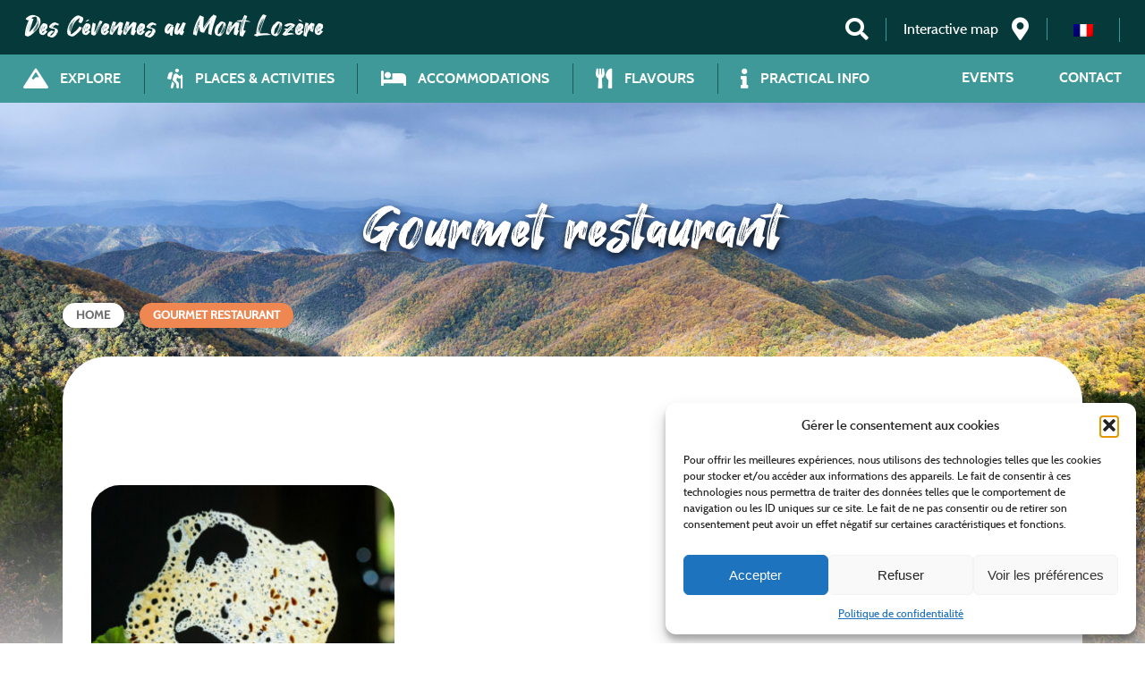

--- FILE ---
content_type: text/html; charset=UTF-8
request_url: https://www.cevennes-montlozere.com/typerestauration/gourmet-restaurant-en/?lang=en
body_size: 18593
content:
<!DOCTYPE html>
<html class="no-js" lang="en-US">
	<head>
		<meta charset="UTF-8">
		<meta name="viewport" content="width=device-width, initial-scale=1.0" >

        <!-- Google Tag Manager -->
        <script>
            (function(w,d,s,l,i){w[l]=w[l]||[];w[l].push({'gtm.start':new Date().getTime(),event:'gtm.js'});var f=d.getElementsByTagName(s)[0],j=d.createElement(s),dl=l!='dataLayer'?'&l='+l:'';j.async=true;j.src='https://www.googletagmanager.com/gtm.js?id='+i+dl;f.parentNode.insertBefore(j,f);
            })
            (window,document,'script','dataLayer','GTM-TRJBRQHL');
        </script>
        <!-- End Google Tag Manager --> 

        <!-- GEOTREK -->
        
        <!-- IMAGE POUR FACEBOOK -->
        <meta property="og:image" content="https://www.cevennes-montlozere.com/wp-content/uploads/tourinsoft/restaurants/restaurant-la-lozerette-00q02321-0.jpg"><meta name='robots' content='index, follow, max-image-preview:large, max-snippet:-1, max-video-preview:-1' />

	<!-- This site is optimized with the Yoast SEO plugin v26.6 - https://yoast.com/wordpress/plugins/seo/ -->
	<title>Archives des Gourmet restaurant - Des Cévennes au Mont Lozère, Office du Tourisme</title>
	<link rel="canonical" href="https://www.cevennes-montlozere.com/typerestauration/gourmet-restaurant-en/?lang=en" />
	<meta property="og:locale" content="en_US" />
	<meta property="og:type" content="article" />
	<meta property="og:title" content="Archives des Gourmet restaurant - Des Cévennes au Mont Lozère, Office du Tourisme" />
	<meta property="og:url" content="https://www.cevennes-montlozere.com/typerestauration/gourmet-restaurant-en/?lang=en" />
	<meta property="og:site_name" content="Des Cévennes au Mont Lozère, Office du Tourisme" />
	<meta name="twitter:card" content="summary_large_image" />
	<script type="application/ld+json" class="yoast-schema-graph">{"@context":"https://schema.org","@graph":[{"@type":"CollectionPage","@id":"https://www.cevennes-montlozere.com/typerestauration/gourmet-restaurant-en/?lang=en","url":"https://www.cevennes-montlozere.com/typerestauration/gourmet-restaurant-en/?lang=en","name":"Archives des Gourmet restaurant - Des Cévennes au Mont Lozère, Office du Tourisme","isPartOf":{"@id":"https://www.cevennes-montlozere.com/?lang=en#website"},"primaryImageOfPage":{"@id":"https://www.cevennes-montlozere.com/typerestauration/gourmet-restaurant-en/?lang=en#primaryimage"},"image":{"@id":"https://www.cevennes-montlozere.com/typerestauration/gourmet-restaurant-en/?lang=en#primaryimage"},"thumbnailUrl":"https://www.cevennes-montlozere.com/wp-content/uploads/tourinsoft/restaurants/restaurant-la-lozerette-00q02321-0.jpg","breadcrumb":{"@id":"https://www.cevennes-montlozere.com/typerestauration/gourmet-restaurant-en/?lang=en#breadcrumb"},"inLanguage":"en-US"},{"@type":"ImageObject","inLanguage":"en-US","@id":"https://www.cevennes-montlozere.com/typerestauration/gourmet-restaurant-en/?lang=en#primaryimage","url":"https://www.cevennes-montlozere.com/wp-content/uploads/tourinsoft/restaurants/restaurant-la-lozerette-00q02321-0.jpg","contentUrl":"https://www.cevennes-montlozere.com/wp-content/uploads/tourinsoft/restaurants/restaurant-la-lozerette-00q02321-0.jpg","width":1200,"height":800,"caption":"Image 0 : RESTAURANT LA LOZERETTE"},{"@type":"BreadcrumbList","@id":"https://www.cevennes-montlozere.com/typerestauration/gourmet-restaurant-en/?lang=en#breadcrumb","itemListElement":[{"@type":"ListItem","position":1,"name":"Home","item":"https://www.cevennes-montlozere.com/?lang=en"},{"@type":"ListItem","position":2,"name":"Gourmet restaurant"}]},{"@type":"WebSite","@id":"https://www.cevennes-montlozere.com/?lang=en#website","url":"https://www.cevennes-montlozere.com/?lang=en","name":"Des Cévennes au Mont Lozère, Office du Tourisme","description":"Une invitation à l&#039;ailleurs ...","publisher":{"@id":"https://www.cevennes-montlozere.com/?lang=en#organization"},"potentialAction":[{"@type":"SearchAction","target":{"@type":"EntryPoint","urlTemplate":"https://www.cevennes-montlozere.com/?lang=en?s={search_term_string}"},"query-input":{"@type":"PropertyValueSpecification","valueRequired":true,"valueName":"search_term_string"}}],"inLanguage":"en-US"},{"@type":"Organization","@id":"https://www.cevennes-montlozere.com/?lang=en#organization","name":"Office de Tourisme des Cévennes au Mont Lozère","url":"https://www.cevennes-montlozere.com/?lang=en","logo":{"@type":"ImageObject","inLanguage":"en-US","@id":"https://www.cevennes-montlozere.com/?lang=en#/schema/logo/image/","url":"https://www.cevennes-montlozere.com/wp-content/uploads/2022/08/Logo_OT_White.png","contentUrl":"https://www.cevennes-montlozere.com/wp-content/uploads/2022/08/Logo_OT_White.png","width":800,"height":406,"caption":"Office de Tourisme des Cévennes au Mont Lozère"},"image":{"@id":"https://www.cevennes-montlozere.com/?lang=en#/schema/logo/image/"}}]}</script>
	<!-- / Yoast SEO plugin. -->


<link rel='dns-prefetch' href='//www.google.com' />
<link rel='dns-prefetch' href='//code.jquery.com' />
<link rel='dns-prefetch' href='//hcaptcha.com' />
<link rel='dns-prefetch' href='//gadget.open-system.fr' />
<link rel="alternate" type="application/rss+xml" title="Des Cévennes au Mont Lozère, Office du Tourisme &raquo; Feed" href="https://www.cevennes-montlozere.com/feed/?lang=en" />
<link rel="alternate" type="application/rss+xml" title="Des Cévennes au Mont Lozère, Office du Tourisme &raquo; Comments Feed" href="https://www.cevennes-montlozere.com/comments/feed/?lang=en" />
<link rel="alternate" type="application/rss+xml" title="Des Cévennes au Mont Lozère, Office du Tourisme &raquo; Gourmet restaurant Restoration type Feed" href="https://www.cevennes-montlozere.com/typerestauration/gourmet-restaurant-en/?lang=en/feed/" />
<style id='wp-img-auto-sizes-contain-inline-css'>
img:is([sizes=auto i],[sizes^="auto," i]){contain-intrinsic-size:3000px 1500px}
/*# sourceURL=wp-img-auto-sizes-contain-inline-css */
</style>
<link data-minify="1" rel='stylesheet' id='style-css' href='https://www.cevennes-montlozere.com/wp-content/cache/min/1/wp-content/themes/cevennesmontlo/assets/css/ajax-3789bd4d885799211d0667943bf94837.css' media='all' />
<link data-minify="1" rel='stylesheet' id='codepeople-loading-page-style-css' href='https://www.cevennes-montlozere.com/wp-content/cache/min/1/wp-content/plugins/loading-page/css/loading-page-13549570f6f8362effa2a8010fb2f40d.css' media='' />
<link data-minify="1" rel='stylesheet' id='codepeople-loading-page-style-effect-css' href='https://www.cevennes-montlozere.com/wp-content/cache/min/1/wp-content/plugins/loading-page/css/loading-page-13549570f6f8362effa2a8010fb2f40d.css' media='' />
<link rel='stylesheet' id='wp-block-library-css' href='https://www.cevennes-montlozere.com/wp-includes/css/dist/block-library/style.min.css' media='all' />
<style id='global-styles-inline-css'>
:root{--wp--preset--aspect-ratio--square: 1;--wp--preset--aspect-ratio--4-3: 4/3;--wp--preset--aspect-ratio--3-4: 3/4;--wp--preset--aspect-ratio--3-2: 3/2;--wp--preset--aspect-ratio--2-3: 2/3;--wp--preset--aspect-ratio--16-9: 16/9;--wp--preset--aspect-ratio--9-16: 9/16;--wp--preset--color--black: #000000;--wp--preset--color--cyan-bluish-gray: #abb8c3;--wp--preset--color--white: #ffffff;--wp--preset--color--pale-pink: #f78da7;--wp--preset--color--vivid-red: #cf2e2e;--wp--preset--color--luminous-vivid-orange: #ff6900;--wp--preset--color--luminous-vivid-amber: #fcb900;--wp--preset--color--light-green-cyan: #7bdcb5;--wp--preset--color--vivid-green-cyan: #00d084;--wp--preset--color--pale-cyan-blue: #8ed1fc;--wp--preset--color--vivid-cyan-blue: #0693e3;--wp--preset--color--vivid-purple: #9b51e0;--wp--preset--gradient--vivid-cyan-blue-to-vivid-purple: linear-gradient(135deg,rgb(6,147,227) 0%,rgb(155,81,224) 100%);--wp--preset--gradient--light-green-cyan-to-vivid-green-cyan: linear-gradient(135deg,rgb(122,220,180) 0%,rgb(0,208,130) 100%);--wp--preset--gradient--luminous-vivid-amber-to-luminous-vivid-orange: linear-gradient(135deg,rgb(252,185,0) 0%,rgb(255,105,0) 100%);--wp--preset--gradient--luminous-vivid-orange-to-vivid-red: linear-gradient(135deg,rgb(255,105,0) 0%,rgb(207,46,46) 100%);--wp--preset--gradient--very-light-gray-to-cyan-bluish-gray: linear-gradient(135deg,rgb(238,238,238) 0%,rgb(169,184,195) 100%);--wp--preset--gradient--cool-to-warm-spectrum: linear-gradient(135deg,rgb(74,234,220) 0%,rgb(151,120,209) 20%,rgb(207,42,186) 40%,rgb(238,44,130) 60%,rgb(251,105,98) 80%,rgb(254,248,76) 100%);--wp--preset--gradient--blush-light-purple: linear-gradient(135deg,rgb(255,206,236) 0%,rgb(152,150,240) 100%);--wp--preset--gradient--blush-bordeaux: linear-gradient(135deg,rgb(254,205,165) 0%,rgb(254,45,45) 50%,rgb(107,0,62) 100%);--wp--preset--gradient--luminous-dusk: linear-gradient(135deg,rgb(255,203,112) 0%,rgb(199,81,192) 50%,rgb(65,88,208) 100%);--wp--preset--gradient--pale-ocean: linear-gradient(135deg,rgb(255,245,203) 0%,rgb(182,227,212) 50%,rgb(51,167,181) 100%);--wp--preset--gradient--electric-grass: linear-gradient(135deg,rgb(202,248,128) 0%,rgb(113,206,126) 100%);--wp--preset--gradient--midnight: linear-gradient(135deg,rgb(2,3,129) 0%,rgb(40,116,252) 100%);--wp--preset--font-size--small: 13px;--wp--preset--font-size--medium: 20px;--wp--preset--font-size--large: 36px;--wp--preset--font-size--x-large: 42px;--wp--preset--spacing--20: 0.44rem;--wp--preset--spacing--30: 0.67rem;--wp--preset--spacing--40: 1rem;--wp--preset--spacing--50: 1.5rem;--wp--preset--spacing--60: 2.25rem;--wp--preset--spacing--70: 3.38rem;--wp--preset--spacing--80: 5.06rem;--wp--preset--shadow--natural: 6px 6px 9px rgba(0, 0, 0, 0.2);--wp--preset--shadow--deep: 12px 12px 50px rgba(0, 0, 0, 0.4);--wp--preset--shadow--sharp: 6px 6px 0px rgba(0, 0, 0, 0.2);--wp--preset--shadow--outlined: 6px 6px 0px -3px rgb(255, 255, 255), 6px 6px rgb(0, 0, 0);--wp--preset--shadow--crisp: 6px 6px 0px rgb(0, 0, 0);}:where(.is-layout-flex){gap: 0.5em;}:where(.is-layout-grid){gap: 0.5em;}body .is-layout-flex{display: flex;}.is-layout-flex{flex-wrap: wrap;align-items: center;}.is-layout-flex > :is(*, div){margin: 0;}body .is-layout-grid{display: grid;}.is-layout-grid > :is(*, div){margin: 0;}:where(.wp-block-columns.is-layout-flex){gap: 2em;}:where(.wp-block-columns.is-layout-grid){gap: 2em;}:where(.wp-block-post-template.is-layout-flex){gap: 1.25em;}:where(.wp-block-post-template.is-layout-grid){gap: 1.25em;}.has-black-color{color: var(--wp--preset--color--black) !important;}.has-cyan-bluish-gray-color{color: var(--wp--preset--color--cyan-bluish-gray) !important;}.has-white-color{color: var(--wp--preset--color--white) !important;}.has-pale-pink-color{color: var(--wp--preset--color--pale-pink) !important;}.has-vivid-red-color{color: var(--wp--preset--color--vivid-red) !important;}.has-luminous-vivid-orange-color{color: var(--wp--preset--color--luminous-vivid-orange) !important;}.has-luminous-vivid-amber-color{color: var(--wp--preset--color--luminous-vivid-amber) !important;}.has-light-green-cyan-color{color: var(--wp--preset--color--light-green-cyan) !important;}.has-vivid-green-cyan-color{color: var(--wp--preset--color--vivid-green-cyan) !important;}.has-pale-cyan-blue-color{color: var(--wp--preset--color--pale-cyan-blue) !important;}.has-vivid-cyan-blue-color{color: var(--wp--preset--color--vivid-cyan-blue) !important;}.has-vivid-purple-color{color: var(--wp--preset--color--vivid-purple) !important;}.has-black-background-color{background-color: var(--wp--preset--color--black) !important;}.has-cyan-bluish-gray-background-color{background-color: var(--wp--preset--color--cyan-bluish-gray) !important;}.has-white-background-color{background-color: var(--wp--preset--color--white) !important;}.has-pale-pink-background-color{background-color: var(--wp--preset--color--pale-pink) !important;}.has-vivid-red-background-color{background-color: var(--wp--preset--color--vivid-red) !important;}.has-luminous-vivid-orange-background-color{background-color: var(--wp--preset--color--luminous-vivid-orange) !important;}.has-luminous-vivid-amber-background-color{background-color: var(--wp--preset--color--luminous-vivid-amber) !important;}.has-light-green-cyan-background-color{background-color: var(--wp--preset--color--light-green-cyan) !important;}.has-vivid-green-cyan-background-color{background-color: var(--wp--preset--color--vivid-green-cyan) !important;}.has-pale-cyan-blue-background-color{background-color: var(--wp--preset--color--pale-cyan-blue) !important;}.has-vivid-cyan-blue-background-color{background-color: var(--wp--preset--color--vivid-cyan-blue) !important;}.has-vivid-purple-background-color{background-color: var(--wp--preset--color--vivid-purple) !important;}.has-black-border-color{border-color: var(--wp--preset--color--black) !important;}.has-cyan-bluish-gray-border-color{border-color: var(--wp--preset--color--cyan-bluish-gray) !important;}.has-white-border-color{border-color: var(--wp--preset--color--white) !important;}.has-pale-pink-border-color{border-color: var(--wp--preset--color--pale-pink) !important;}.has-vivid-red-border-color{border-color: var(--wp--preset--color--vivid-red) !important;}.has-luminous-vivid-orange-border-color{border-color: var(--wp--preset--color--luminous-vivid-orange) !important;}.has-luminous-vivid-amber-border-color{border-color: var(--wp--preset--color--luminous-vivid-amber) !important;}.has-light-green-cyan-border-color{border-color: var(--wp--preset--color--light-green-cyan) !important;}.has-vivid-green-cyan-border-color{border-color: var(--wp--preset--color--vivid-green-cyan) !important;}.has-pale-cyan-blue-border-color{border-color: var(--wp--preset--color--pale-cyan-blue) !important;}.has-vivid-cyan-blue-border-color{border-color: var(--wp--preset--color--vivid-cyan-blue) !important;}.has-vivid-purple-border-color{border-color: var(--wp--preset--color--vivid-purple) !important;}.has-vivid-cyan-blue-to-vivid-purple-gradient-background{background: var(--wp--preset--gradient--vivid-cyan-blue-to-vivid-purple) !important;}.has-light-green-cyan-to-vivid-green-cyan-gradient-background{background: var(--wp--preset--gradient--light-green-cyan-to-vivid-green-cyan) !important;}.has-luminous-vivid-amber-to-luminous-vivid-orange-gradient-background{background: var(--wp--preset--gradient--luminous-vivid-amber-to-luminous-vivid-orange) !important;}.has-luminous-vivid-orange-to-vivid-red-gradient-background{background: var(--wp--preset--gradient--luminous-vivid-orange-to-vivid-red) !important;}.has-very-light-gray-to-cyan-bluish-gray-gradient-background{background: var(--wp--preset--gradient--very-light-gray-to-cyan-bluish-gray) !important;}.has-cool-to-warm-spectrum-gradient-background{background: var(--wp--preset--gradient--cool-to-warm-spectrum) !important;}.has-blush-light-purple-gradient-background{background: var(--wp--preset--gradient--blush-light-purple) !important;}.has-blush-bordeaux-gradient-background{background: var(--wp--preset--gradient--blush-bordeaux) !important;}.has-luminous-dusk-gradient-background{background: var(--wp--preset--gradient--luminous-dusk) !important;}.has-pale-ocean-gradient-background{background: var(--wp--preset--gradient--pale-ocean) !important;}.has-electric-grass-gradient-background{background: var(--wp--preset--gradient--electric-grass) !important;}.has-midnight-gradient-background{background: var(--wp--preset--gradient--midnight) !important;}.has-small-font-size{font-size: var(--wp--preset--font-size--small) !important;}.has-medium-font-size{font-size: var(--wp--preset--font-size--medium) !important;}.has-large-font-size{font-size: var(--wp--preset--font-size--large) !important;}.has-x-large-font-size{font-size: var(--wp--preset--font-size--x-large) !important;}
/*# sourceURL=global-styles-inline-css */
</style>

<style id='classic-theme-styles-inline-css'>
/*! This file is auto-generated */
.wp-block-button__link{color:#fff;background-color:#32373c;border-radius:9999px;box-shadow:none;text-decoration:none;padding:calc(.667em + 2px) calc(1.333em + 2px);font-size:1.125em}.wp-block-file__button{background:#32373c;color:#fff;text-decoration:none}
/*# sourceURL=/wp-includes/css/classic-themes.min.css */
</style>
<link data-minify="1" rel='stylesheet' id='pb-accordion-blocks-style-css' href='https://www.cevennes-montlozere.com/wp-content/cache/min/1/wp-content/plugins/accordion-blocks/build/index-5360bcf1d141de58f4107dcba9c682e4.css' media='all' />
<link data-minify="1" rel='stylesheet' id='categories-images-styles-css' href='https://www.cevennes-montlozere.com/wp-content/cache/min/1/wp-content/plugins/categories-images/assets/css/zci-styles-fbaa9411e25177618748439804125e8f.css' media='all' />
<link data-minify="1" rel='stylesheet' id='contact-form-7-css' href='https://www.cevennes-montlozere.com/wp-content/cache/min/1/wp-content/plugins/contact-form-7/includes/css/styles-ed76d068521e4eedf4ae33a2a3d1eb56.css' media='all' />
<link data-minify="1" rel='stylesheet' id='osm-map-css-css' href='https://www.cevennes-montlozere.com/wp-content/cache/min/1/wp-content/plugins/osm/css/osm_map-a517cc9f0972e698cede5889f57b153b.css' media='all' />
<link data-minify="1" rel='stylesheet' id='osm-ol3-css-css' href='https://www.cevennes-montlozere.com/wp-content/cache/min/1/wp-content/plugins/osm/js/OL/7.1.0/ol-cb08c2d7ee6ae4519beedeb1a2a35f77.css' media='all' />
<link data-minify="1" rel='stylesheet' id='osm-ol3-ext-css-css' href='https://www.cevennes-montlozere.com/wp-content/cache/min/1/wp-content/plugins/osm/css/osm_map_v3-e507c0c8d1992304291f25d0b353b154.css' media='all' />
<link rel='stylesheet' id='wpml-legacy-horizontal-list-0-css' href='https://www.cevennes-montlozere.com/wp-content/cache/busting/1/wp-content/plugins/sitepress-multilingual-cms/templates/language-switchers/legacy-list-horizontal/style.min-1.css' media='all' />
<link rel='stylesheet' id='cmplz-general-css' href='https://www.cevennes-montlozere.com/wp-content/cache/busting/1/wp-content/plugins/complianz-gdpr/assets/css/cookieblocker.min-1767689980.css' media='all' />
<link rel='stylesheet' id='mary-bootstrap-style-css' href='https://www.cevennes-montlozere.com/wp-content/cache/busting/1/wp-content/themes/cevennesmontlo/assets/css/bootstrap-grid.min-1.0.css' media='screen' />
<link data-minify="1" rel='stylesheet' id='mary-jqueryui-style-css' href='https://www.cevennes-montlozere.com/wp-content/cache/min/1/wp-content/themes/cevennesmontlo/assets/css/jquery-ui-9150fbe1153c5f42fb88a06a55b182ae.css' media='screen' />
<link data-minify="1" rel='stylesheet' id='mary-font-style-css' href='https://www.cevennes-montlozere.com/wp-content/cache/min/1/wp-content/themes/cevennesmontlo/assets/webfonts/style-1933457c979de806ff52b864486dc50f.css' media='all' />
<link rel='stylesheet' id='mary-fontawesome-style-css' href='https://www.cevennes-montlozere.com/wp-content/cache/busting/1/wp-content/themes/cevennesmontlo/assets/css/all.min-1.0.css' media='screen' />
<link data-minify="1" rel='stylesheet' id='mary-style-css' href='https://www.cevennes-montlozere.com/wp-content/cache/min/1/wp-content/themes/cevennesmontlo/style-06e1d30b32b0d52f9af83d58b8619fc1.css' media='all' />
<link data-minify="1" rel='stylesheet' id='slick-master-css-css' href='https://www.cevennes-montlozere.com/wp-content/cache/min/1/wp-content/themes/cevennesmontlo/assets/js/slick-master/slick/slick-98ff9e9d1b67a012b155545adcba84ff.css' media='screen' />
<link rel='stylesheet' id='mdbootstrap-style-css' href='https://www.cevennes-montlozere.com/wp-content/cache/busting/1/wp-content/themes/cevennesmontlo/assets/css/mdb.min-1.0.css' media='screen' />
<link data-minify="1" rel='stylesheet' id='wp_mailjet_form_builder_widget-widget-front-styles-css' href='https://www.cevennes-montlozere.com/wp-content/cache/min/1/wp-content/plugins/mailjet-for-wordpress/src/widgetformbuilder/css/front-widget-bf5ed8851e119a698add7742b17091db.css' media='all' />
<style id='rocket-lazyload-inline-css'>
.rll-youtube-player{position:relative;padding-bottom:56.23%;height:0;overflow:hidden;max-width:100%;background:#000;margin:5px}.rll-youtube-player iframe{position:absolute;top:0;left:0;width:100%;height:100%;z-index:100;background:0 0}.rll-youtube-player img{bottom:0;display:block;left:0;margin:auto;max-width:100%;width:100%;position:absolute;right:0;top:0;border:none;height:auto;cursor:pointer;-webkit-transition:.4s all;-moz-transition:.4s all;transition:.4s all}.rll-youtube-player img:hover{-webkit-filter:brightness(75%)}.rll-youtube-player .play{height:72px;width:72px;left:50%;top:50%;margin-left:-36px;margin-top:-36px;position:absolute;background:url(https://www.cevennes-montlozere.com/wp-content/plugins/wp-rocket/inc/front/img/youtube.png) no-repeat;cursor:pointer}
/*# sourceURL=rocket-lazyload-inline-css */
</style>
<script src="https://www.cevennes-montlozere.com/wp-content/cache/busting/1/wp-includes/js/jquery/jquery.min-3.7.1.js" id="jquery-core-js"></script>
<script src="https://www.cevennes-montlozere.com/wp-content/cache/busting/1/wp-includes/js/jquery/jquery-migrate.min-3.4.1.js" id="jquery-migrate-js"></script>
<script data-minify="1" src="https://www.cevennes-montlozere.com/wp-content/cache/min/1/wp-content/plugins/loading-page/loading-screens/logo/loading-logo-aad727d6958f4b93ab05b02f4b023658.js" id="codepeople-loading-page-script-logo-js"></script>
<script id="codepeople-loading-page-script-js-before">
loading_page_settings={"loadingScreen":1,"closeBtn":false,"removeInOnLoad":true,"codeblock":"<div id=\"loading_page_codeBlock\">\t\t\t\t\t\t\t\t\t\t\t\t\t\t\t\t\t\t\t\t\t\t\t\t\t\t\t\t\t\t\t\t\t\t\t\t\t\t\t\t\t\t\t\t\t\t\t\t\t\t\t\t\t\t<\/div>","backgroundColor":"rgba(255,255,255,0.8)","foregroundColor":"#000000","backgroundImage":"","additionalSeconds":0,"pageEffect":"none","backgroundRepeat":"repeat","fullscreen":0,"graphic":"logo","text":0,"lp_ls":{"logo":{"image":"https:\/\/www.cevennes-montlozere.com\/wp-content\/plugins\/loading-page\/loading-screens\/logo\/images\/03.svg","grayscale":"1","blink":"0"}},"screen_size":"all","screen_width":0,"deepSearch":0,"modifyDisplayRule":0,"triggerLinkScreenNeverClose":0,"triggerLinkScreenCloseAfter":4};
//# sourceURL=codepeople-loading-page-script-js-before
</script>
<script src="https://www.cevennes-montlozere.com/wp-content/cache/busting/1/wp-content/plugins/loading-page/js/loading-page.min-free-1.2.7.js" id="codepeople-loading-page-script-js"></script>
<script src="https://www.cevennes-montlozere.com/wp-content/cache/busting/1/wp-content/plugins/google-analytics-for-wordpress/assets/js/frontend-gtag.min-9.11.1.js" id="monsterinsights-frontend-script-js" async data-wp-strategy="async"></script>
<script data-cfasync="false" data-wpfc-render="false" id='monsterinsights-frontend-script-js-extra'>var monsterinsights_frontend = {"js_events_tracking":"true","download_extensions":"doc,pdf,ppt,zip,xls,docx,pptx,xlsx","inbound_paths":"[{\"path\":\"\\\/go\\\/\",\"label\":\"affiliate\"},{\"path\":\"\\\/recommend\\\/\",\"label\":\"affiliate\"}]","home_url":"https:\/\/www.cevennes-montlozere.com\/?lang=en","hash_tracking":"false","v4_id":"G-RGTN0RBM0D"};</script>
<script data-minify="1" src="https://www.cevennes-montlozere.com/wp-content/cache/min/1/wp-content/plugins/osm/js/OL/2.13.1/OpenLayers-8d3c06ca5262b9353c69c82d192219a6.js" id="osm-ol-library-js"></script>
<script data-minify="1" src="https://www.cevennes-montlozere.com/wp-content/cache/min/1/wp-content/plugins/osm/js/OSM/openlayers/OpenStreetMap-1e5f632a64505c949bb5192e59bf69d2.js" id="osm-osm-library-js"></script>
<script data-minify="1" src="https://www.cevennes-montlozere.com/wp-content/cache/min/1/wp-content/plugins/osm/js/OSeaM/harbours-d572977720d194b9ce8ede0091a14aea.js" id="osm-harbours-library-js"></script>
<script data-minify="1" src="https://www.cevennes-montlozere.com/wp-content/cache/min/1/wp-content/plugins/osm/js/OSeaM/map_utils-0659d1eee52b63a7b6ab3caadd12b4fe.js" id="osm-map-utils-library-js"></script>
<script data-minify="1" src="https://www.cevennes-montlozere.com/wp-content/cache/min/1/wp-content/plugins/osm/js/OSeaM/utilities-4cd5402795e5f2134086aa050c7b76bc.js" id="osm-utilities-library-js"></script>
<script data-minify="1" src="https://www.cevennes-montlozere.com/wp-content/cache/min/1/wp-content/plugins/osm/js/osm-plugin-lib-4d8371243800017e73f2cd04a2a8478c.js" id="OsmScript-js"></script>
<script src="https://www.cevennes-montlozere.com/wp-content/plugins/osm/js/polyfill/v2/polyfill.min.js?features=requestAnimationFrame%2CElement.prototype.classList%2CURL&amp;" id="osm-polyfill-js"></script>
<script data-minify="1" src="https://www.cevennes-montlozere.com/wp-content/cache/min/1/wp-content/plugins/osm/js/OL/7.1.0/ol-5035b5f27d51d7fa1fe9bbe608ffcab5.js" id="osm-ol3-library-js"></script>
<script data-minify="1" src="https://www.cevennes-montlozere.com/wp-content/cache/min/1/wp-content/plugins/osm/js/osm-v3-plugin-lib-30c8ba9b5256fe2cbfaffff7cbbcb1fa.js" id="osm-ol3-ext-library-js"></script>
<script data-minify="1" src="https://www.cevennes-montlozere.com/wp-content/cache/min/1/wp-content/plugins/osm/js/osm-metabox-events-a32d8d925d7d8033e26617e147203872.js" id="osm-ol3-metabox-events-js"></script>
<script data-minify="1" src="https://www.cevennes-montlozere.com/wp-content/cache/min/1/wp-content/plugins/osm/js/osm-startup-lib-f6f5d90935add43fc5eda2a11eaa2362.js" id="osm-map-startup-js"></script>
<script src="https://hcaptcha.com/1/api.js?ver=1.0" id="hcaptcha-js"></script>
<script src="https://www.cevennes-montlozere.com/wp-content/cache/busting/1/wp-content/themes/cevennesmontlo/assets/js/bootstrap.min-1.0.js" id="bootstrap-js-js"></script>
<script data-minify="1" src="https://www.cevennes-montlozere.com/wp-content/cache/min/1/wp-content/themes/cevennesmontlo/assets/js/main-3ec582706d52f91959ad3f014e065628.js" id="mary-js-js"></script>
<script src="https://gadget.open-system.fr/widgets-libs/rel/noyau-1.0.min.js?ver=1.0" id="direct_lozere-js"></script>
<script src="https://www.cevennes-montlozere.com/wp-content/cache/busting/1/wp-content/themes/cevennesmontlo/assets/js/slick-master/slick/slick.min-1.0.js" id="slick-master-js-js"></script>
<link rel="https://api.w.org/" href="https://www.cevennes-montlozere.com/wp-json/" /><link rel="EditURI" type="application/rsd+xml" title="RSD" href="https://www.cevennes-montlozere.com/xmlrpc.php?rsd" />
<meta name="generator" content="WordPress 6.9" />
<meta name="generator" content="WPML ver:4.8.6 stt:1,4;" />
<script type="text/javascript"> 

/**  all layers have to be in this global array - in further process each map will have something like vectorM[map_ol3js_n][layer_n] */
var vectorM = [[]];


/** put translations from PHP/mo to JavaScript */
var translations = [];

/** global GET-Parameters */
var HTTP_GET_VARS = [];

</script><!-- OSM plugin V6.1.9: did not add geo meta tags. --> 
			<style>.cmplz-hidden {
					display: none !important;
				}</style><link rel="icon" href="https://www.cevennes-montlozere.com/wp-content/uploads/2022/08/cropped-cropped-logo-i-seul-32x32.jpg" sizes="32x32" />
<link rel="icon" href="https://www.cevennes-montlozere.com/wp-content/uploads/2022/08/cropped-cropped-logo-i-seul-192x192.jpg" sizes="192x192" />
<link rel="apple-touch-icon" href="https://www.cevennes-montlozere.com/wp-content/uploads/2022/08/cropped-cropped-logo-i-seul-180x180.jpg" />
<meta name="msapplication-TileImage" content="https://www.cevennes-montlozere.com/wp-content/uploads/2022/08/cropped-cropped-logo-i-seul-270x270.jpg" />
<style id="loading-page-inline-style">body{visibility:hidden;}</style><noscript><style>body{visibility:visible;}</style></noscript><link rel="preload" href="https://www.cevennes-montlozere.com/wp-content/plugins/loading-page/loading-screens/logo/images/03.svg" as="image" type="image/svg+xml">    </head>
    
	<body class="archive tax-TypeRestauration term-gourmet-restaurant-en term-1606 wp-theme-cevennesmontlo lp_loading_screen_body">
        <header id="header-fixe" class="container-fluid px-0 fixe"><!-- fixe-active doit être traitée par JS pour assurer le scroll lors d'un survol de bouton -->
		<div id="tool_mobile_nav" class="tool_mobile_nav flex-wrap">
        	<div class="btn_mobile">
            	<i class="fas fa-bars"></i>
            </div>
        	<div class="mobile_social tool_item">
				<a href="https://www.cevennes-montlozere.com/?lang=en" title="Back Home"><i class="fas fa-home"></i></a>
                <a href="https://www.facebook.com/CevennesMontLozereTourisme" target="_blank" title="Follow us on Facebook"><i class="fab fa-facebook-f"></i></a>
                <a href="https://www.instagram.com/cevennesmontlo_tourisme/" target="_blank" title="Follow us on Intagram"><i class="fab fa-instagram"></i></a>
            </div>
        </div>
        <div id="tool_nav" class="tool_nav flex-wrap">
        	<div class="logo_header">
            	<!-- Image logo qui se transforme en texte ensuite -->
                <div class="title_tool_nav">
                	<p><a href="https://www.cevennes-montlozere.com/?lang=en" title="Des Cévennes au Mont Lozère, Office du Tourisme">Des Cévennes au Mont Lozère</a></p>
                </div>
            </div>
            <div class="items_tool_nav">
                <div id="widget-panier" class="tool_item"></div>
                <!--<div class="header_lang tool_item"><i class="fas fa-flag"></i></div>-->
				<div class="header_lang tool_item">
<div class="wpml-ls-statics-shortcode_actions wpml-ls wpml-ls-legacy-list-horizontal">
	<ul role="menu"><li class="wpml-ls-slot-shortcode_actions wpml-ls-item wpml-ls-item-fr wpml-ls-first-item wpml-ls-last-item wpml-ls-item-legacy-list-horizontal" role="none">
				<a href="https://www.cevennes-montlozere.com/" class="wpml-ls-link" role="menuitem"  aria-label="Switch to French" title="Switch to French" >
                                                        <img
            class="wpml-ls-flag"
            src="https://www.cevennes-montlozere.com/wp-content/plugins/sitepress-multilingual-cms/res/flags/fr.png"
            alt="French"
            width=18
            height=12
    /></a>
			</li></ul>
</div>
</div>
                <div class="header_social tool_item">
                	<a href="https://www.facebook.com/CevennesMontLozereTourisme" target="_blank" title="Follow us on Facebook"><i class="fab fa-facebook-f"></i></a>
                    <a href="https://www.instagram.com/cevennesmontlo_tourisme/" target="_blank" title="Follow us on Intagram"><i class="fab fa-instagram"></i></a>
                </div>
                <!--<div class="header_carnet tool_item"><a href="#" title=""><span></span><i class="fas fa-map-signs"></i></a></div>-->
                <div class="header_map tool_item"><a href="https://www.cevennes-montlozere.com/carte-interactive-2/?lang=en" title="Interactive map navigation"><span>Interactive map</span><i class="fas fa-map-marker-alt"></i></a></div>
                                <div class="header_search tool_item"><i class="fas fa-search"></i></div>
            </div>
        </div>
        <div class="modal_search">
            <div class="content_modal">
                <div class="close_modal_search">
                    <i class="fas fa-times"></i>
                </div>
                <!-- <form role="search" method="get" class="search-form" action="https://www.cevennes-montlozere.com/?lang=en">
	<label for="serach_input">
		 <span>Simple search</span>
		<input type="search" id="search_input" class="search-field" placeholder="Keywords..." value="" name="s" />
	</label>
	<input type="submit" class="search-submit btn_search" value="Search !" />
<input type='hidden' name='lang' value='en' /></form> -->

<form role="search" method="get" class="search-form" action="https://www.cevennes-montlozere.com/?lang=en">
	<label for="search_input">
        <span>Quick search</span>
		<input type="search" id="search_input" class="search-field" placeholder="Keywords..." value="" name="s" />
	</label>
	<input type="submit" class="search-submit btn_search" value="Search" />
<input type='hidden' name='lang' value='en' /></form>            </div>
        </div>

        <nav id="main_nav" class="main_nav">
        	<div class="onglet_main_menu">
                <div id="mega_menu" class="primary_main_menus text_menu">
                    <ul>
                        <li id="decouvrir"><div title="Go to the Cévennes discovery section at Mount Lozère" class="menu-1"><i class="fas fa-mountain"></i><span>Explore</span>
                            <div class="mobile_chevron">
                                <i class="fas fa-chevron-down"></i>
                            </div>
                        </div>
                        <div class="menu_decouvrir wrap_sub_menu" style="background-image:url()">
                            <div class="mega_menu_fond">
                                <div class="close_modal"><div class="flex-wrap"><span>Close</span><i class="far fa-times-circle"></i></div></div>
                                                                        <div class="flex-wrap">
                                        <ul class="sub_mega_menu">
                                            <li id="menu-item-173204" class="menu-item menu-item-type-post_type menu-item-object-page menu-item-173204"><a href="https://www.cevennes-montlozere.com/decouvrir-2/patrimoine-mondial-de-lunesco-2/?lang=en">The UNESCO World Heritage Site</a></li>
<li id="menu-item-175992" class="menu-item menu-item-type-post_type menu-item-object-page menu-item-175992"><a href="https://www.cevennes-montlozere.com/decouvrir-2/les-vallees-cevenoles/?lang=en">The Valleys of the Cévennes</a></li>
<li id="menu-item-173205" class="menu-item menu-item-type-post_type menu-item-object-page menu-item-173205"><a href="https://www.cevennes-montlozere.com/decouvrir-2/le-mont-lozere-2/?lang=en">The Mount Lozère</a></li>
<li id="menu-item-173206" class="menu-item menu-item-type-post_type menu-item-object-page menu-item-173206"><a href="https://www.cevennes-montlozere.com/decouvrir-2/reserve-internationale-de-ciel-etoile/?lang=en">The International Dark Sky Reserve</a></li>
                                        </ul>
                                        <div class="encart_menu">
                                            						<div class="vignette-menu" style="background-image:url(https://www.cevennes-montlozere.com/wp-content/uploads/2022/08/©Thierry_Vezon-33-300x180.jpg)">
															<a href="https://www.cevennes-montlozere.com/decouvrir/throughout-the-seasons/?lang=en" title="" class="lien_vignette">Throughout the seasons</a>
													</div>
											<div class="vignette-menu" style="background-image:url(https://www.cevennes-montlozere.com/wp-content/uploads/2022/08/pexels-olia-danilevich-9004274-300x200.jpg)">
															<a href="https://www.cevennes-montlozere.com/decouvrir/sejours-weekend/?lang=en" title="" class="lien_vignette">Stays &amp; Weekends</a>
													</div>
											<div class="vignette-menu" style="background-image:url(https://www.cevennes-montlozere.com/wp-content/uploads/2022/08/IMG_0497-1-300x200.jpg)">
															<a href="https://www.cevennes-montlozere.com/decouvrir/nos-incontournables/?lang=en" title="" class="lien_vignette">The must-see places</a>
													</div>
					                                        </div>
                                    </div>
                                <!--<div class="bandeau_close_modal"><i class="far fa-window-close"></i></div>-->
                             </div>
                        </div>
                        </li>
                        <li id="avoir"><div title="Go to the section "to see and make" Cévennes at Mount Lozère" class="menu-1"><i class="fas fa-hiking"></i><span>Places & Activities</span>
                            <div class="mobile_chevron">
                                <i class="fas fa-chevron-down"></i>
                            </div>
                        </div>
                            <div class="menu_avoir wrap_sub_menu" style="background-image:url()">
                            <div class="mega_menu_fond">
                            <div class="close_modal"><div class="flex-wrap"><span>Close</span><i class="far fa-times-circle"></i></div></div>
                                                                 <div class="flex-wrap">
                                     <ul class="sub_mega_menu">
                                        <li id="menu-item-172971" class="menu-item menu-item-type-post_type menu-item-object-page menu-item-172971"><a href="https://www.cevennes-montlozere.com/a-voir-a-faire-2/randonnee/grandes-randonnees/?lang=en">Long-Distance Hiking</a></li>
<li id="menu-item-172957" class="menu-item menu-item-type-post_type menu-item-object-page menu-item-172957"><a href="https://www.cevennes-montlozere.com/a-voir-a-faire-2/randonnee/?lang=en">Hiking</a></li>
<li id="menu-item-172972" class="menu-item menu-item-type-post_type menu-item-object-page menu-item-172972"><a href="https://www.cevennes-montlozere.com/a-voir-a-faire-2/sport-et-aventure/?lang=en">Sports &#038; Activities</a></li>
<li id="menu-item-172973" class="menu-item menu-item-type-post_type menu-item-object-page menu-item-172973"><a href="https://www.cevennes-montlozere.com/a-voir-a-faire-2/nature-et-detente/?lang=en">Nature &amp; Serenity</a></li>
<li id="menu-item-172974" class="menu-item menu-item-type-post_type menu-item-object-page menu-item-172974"><a href="https://www.cevennes-montlozere.com/a-voir-a-faire-2/patrimoine-et-culture/?lang=en">Culture &#038; Heritage</a></li>
                                     </ul>
                                     <div class="encart_menu">
                                        						<div class="vignette-menu" style="background-image:url(https://www.cevennes-montlozere.com/wp-content/uploads/2022/08/Canyoning_©SMAML_PPN_2022_Antonin-michaud-soret-ahstudio-18-1-300x200.jpg)">
															<a href="https://www.cevennes-montlozere.com/a-voir-a-faire/sensations-fortes/?lang=en" title="" class="lien_vignette">Feel the thrill</a>
													</div>
											<div class="vignette-menu" style="background-image:url(https://www.cevennes-montlozere.com/wp-content/uploads/2022/08/ferme_DSC8708-300x200.jpg)">
															<a href="https://www.cevennes-montlozere.com/a-voir-a-faire/sortir-en-famille/?lang=en" title="" class="lien_vignette">Family activities</a>
													</div>
											<div class="vignette-menu" style="background-image:url(https://www.cevennes-montlozere.com/wp-content/uploads/2022/08/IMG_2109-300x200.jpg)">
															<a href="https://www.cevennes-montlozere.com/evenements/" title="" class="lien_vignette">Events</a>
													</div>
											<div class="vignette-menu" style="background-image:url(https://www.cevennes-montlozere.com/wp-content/uploads/2022/08/map-300x150.png)">
															<a href="https://www.cevennes-montlozere.com/carte-interactive/?lang=en" title="" class="lien_vignette_icone">
									<i class="fa fa-map-marker"></i>
									<span>Interactive map</span>
								</a>
													</div>
					                                    </div>
                                 </div>
                             <!--<div class="bandeau_close_modal"><i class="far fa-window-close"></i></div>-->
                            </div>
                            </div>
                        </li>
                        <li id="loger"><div title="Go to the section to stay in the Cévennes at Mount Lozère" class="menu-1"><i class="fas fa-bed"></i><span>Accommodations</span>
                            <div class="mobile_chevron">
                                <i class="fas fa-chevron-down"></i>
                            </div>
                        </div>
                        	<div class="menu_loger wrap_sub_menu" style="background-image:url()">
                            <div class="mega_menu_fond">
                            <div class="close_modal"><div class="flex-wrap"><span>Close</span><i class="far fa-times-circle"></i></div></div>
                                                                 <div class="flex-wrap">
                                     <ul class="sub_mega_menu">
                                        <li id="menu-item-173196" class="menu-item menu-item-type-post_type menu-item-object-page menu-item-173196"><a href="https://www.cevennes-montlozere.com/me-loger-2/locations-de-vacances/?lang=en">Holiday houses</a></li>
<li id="menu-item-173197" class="menu-item menu-item-type-post_type menu-item-object-page menu-item-173197"><a href="https://www.cevennes-montlozere.com/me-loger-2/chambres-dhotes/?lang=en">Bed and breakfasts</a></li>
<li id="menu-item-173198" class="menu-item menu-item-type-post_type menu-item-object-page menu-item-173198"><a href="https://www.cevennes-montlozere.com/me-loger-2/gites-detape/?lang=en">Hostels</a></li>
<li id="menu-item-173199" class="menu-item menu-item-type-post_type menu-item-object-page menu-item-173199"><a href="https://www.cevennes-montlozere.com/me-loger-2/hotels/?lang=en">Hotels</a></li>
<li id="menu-item-173201" class="menu-item menu-item-type-post_type menu-item-object-page menu-item-173201"><a href="https://www.cevennes-montlozere.com/me-loger-2/campings/?lang=en">Camping</a></li>
<li id="menu-item-173200" class="menu-item menu-item-type-post_type menu-item-object-page menu-item-173200"><a href="https://www.cevennes-montlozere.com/me-loger-2/camping-car/?lang=en">RVs &amp; Motorhomes</a></li>
<li id="menu-item-173202" class="menu-item menu-item-type-post_type menu-item-object-page menu-item-173202"><a href="https://www.cevennes-montlozere.com/me-loger-2/villages-vacances/?lang=en">Holiday villages</a></li>
                                     </ul>
                                     <div class="encart_menu">
                                        						<div class="vignette-menu" style="background-image:url(https://www.cevennes-montlozere.com/wp-content/uploads/2022/08/yurt-1441610_640-300x200.jpg)">
															<a href="https://www.cevennes-montlozere.com/me-loger/hebergements-insolites/?lang=en" title="" class="lien_vignette">Unique accommodations</a>
													</div>
											<div class="vignette-menu" style="background-image:url(https://www.cevennes-montlozere.com/wp-content/uploads/2022/08/map-300x150.png)">
															<a href="https://www.cevennes-montlozere.com/carte-interactive/?lang=en" title="" class="lien_vignette_icone">
									<i class="fa fa-map-marker"></i>
									<span>Interactive map</span>
								</a>
													</div>
					                                    </div>
                                 </div>
                             <!--<div class="bandeau_close_modal"><i class="far fa-window-close"></i></div>-->
                            </div>
                            </div>
                        </li>
                        <li id="savourer"><div title="Go to the Savour des Cévennes section at Mount Lozère" class="menu-1"><i class="fas fa-utensils"></i><span>flavours</span>
                            <div class="mobile_chevron">
                                <i class="fas fa-chevron-down"></i>
                            </div>
                        </div>
                        	<div class="menu_savourer wrap_sub_menu" style="background-image:url()">
                            <div class="mega_menu_fond">
                            <div class="close_modal"><div class="flex-wrap"><span>Close</span><i class="far fa-times-circle"></i></div></div>
                                                                  <div class="flex-wrap">
                                     <ul class="sub_mega_menu">
                                        <li id="menu-item-173194" class="menu-item menu-item-type-post_type menu-item-object-page menu-item-173194"><a href="https://www.cevennes-montlozere.com/savourer/restaurants/?lang=en">Restaurants</a></li>
<li id="menu-item-173072" class="menu-item menu-item-type-post_type menu-item-object-page menu-item-173072"><a href="https://www.cevennes-montlozere.com/savourer/fermes-auberges/?lang=en">Farm to table</a></li>
<li id="menu-item-173073" class="menu-item menu-item-type-post_type menu-item-object-page menu-item-173073"><a href="https://www.cevennes-montlozere.com/savourer/producteurs-locaux/?lang=en">Local producers</a></li>
<li id="menu-item-176004" class="menu-item menu-item-type-post_type menu-item-object-page menu-item-176004"><a href="https://www.cevennes-montlozere.com/savourer/epiceries-et-alimentations/?lang=en">Grocery and food shops</a></li>
                                     </ul>
                                     <div class="encart_menu">
                                     						<div class="vignette-menu" style="background-image:url(https://www.cevennes-montlozere.com/wp-content/uploads/2022/08/36460360762_5362104be6_ccc-300x225.jpg)">
															<a href="https://www.cevennes-montlozere.com/savourer/les-marches/?lang=en" title="" class="lien_vignette">Markets</a>
													</div>
											<div class="vignette-menu" style="background-image:url(https://www.cevennes-montlozere.com/wp-content/uploads/2022/08/©Thierry_Vezon-50-300x200.jpg)">
															<a href="https://www.cevennes-montlozere.com/savourer/visites-de-fermes/?lang=en" title="" class="lien_vignette">Farms tours</a>
													</div>
											<div class="vignette-menu" style="background-image:url(https://www.cevennes-montlozere.com/wp-content/uploads/2022/08/map-300x150.png)">
															<a href="https://www.cevennes-montlozere.com/carte-interactive/?lang=en" title="" class="lien_vignette_icone">
									<i class="fa fa-map-marker"></i>
									<span>Interactive map</span>
								</a>
													</div>
					                                    </div>
                                 </div>
                             <!--<div class="bandeau_close_modal"><i class="far fa-window-close"></i></div>-->
                            </div>
                            </div>
                        </li>
                        <li id="pratique"><div title="All the practical information to discover our territory" class="menu-1"><i class="fas fa-info"></i><span>Practical info</span>
                            <div class="mobile_chevron">
                                <i class="fas fa-chevron-down"></i>
                            </div>
                        </div>
                        	<div class="menu_pratique wrap_sub_menu" style="background-image:url()">
                            <div class="mega_menu_fond">
                            <div class="close_modal"><div class="flex-wrap"><span>Close</span><i class="far fa-times-circle"></i></div></div>
                                                              <div class="flex-wrap">
                                 <ul class="sub_mega_menu">
                                    <li id="menu-item-172924" class="menu-item menu-item-type-post_type menu-item-object-page menu-item-172924"><a href="https://www.cevennes-montlozere.com/pratique-2/comment-venir-et-se-deplacer/?lang=en">How to get here and to get around</a></li>
<li id="menu-item-173208" class="menu-item menu-item-type-post_type menu-item-object-page menu-item-173208"><a href="https://www.cevennes-montlozere.com/pratique-2/commerces-et-services/?lang=en">Shops and services</a></li>
<li id="menu-item-173209" class="menu-item menu-item-type-post_type menu-item-object-page menu-item-173209"><a href="https://www.cevennes-montlozere.com/pratique-2/services-medicaux/?lang=en">Medical services</a></li>
                                 </ul>
                                 <div class="encart_menu">
                                 						<div class="vignette-menu" style="background-image:url(https://www.cevennes-montlozere.com/wp-content/uploads/2022/08/©Thierry_Vezon-58-300x200.jpg)">
															<a href="https://www.cevennes-montlozere.com/pratique/tourisme-durable/?lang=en" title="" class="lien_vignette">Sustainable tourism</a>
													</div>
											<div class="vignette-menu" style="background-image:url(https://www.cevennes-montlozere.com/wp-content/uploads/2022/08/photo_2020-07-24_10-36-18-300x225.jpg)">
															<a href="https://www.cevennes-montlozere.com/pratique/nos-offices-de-tourisme/?lang=en" title="" class="lien_vignette">Tourist office</a>
													</div>
											<div class="vignette-menu" style="background-image:url(https://www.cevennes-montlozere.com/wp-content/uploads/2022/08/note-3990712_960_720-300x150.jpg)">
															<a href="https://www.cevennes-montlozere.com/pratique/download-all-our-brochures/?lang=en" title="" class="lien_vignette_icone">
									<i class="fa fa-book"></i>
									<span>Travel guides</span>
								</a>
													</div>
											<div class="vignette-menu" style="background-image:url(https://www.cevennes-montlozere.com/wp-content/uploads/2022/08/map-4152197_640-300x199.jpg)">
															<a href="https://www.cevennes-montlozere.com/pratique/plans-des-villages/?lang=en" title="" class="lien_vignette_icone">
									<i class="fa fa-map"></i>
									<span>Village maps</span>
								</a>
													</div>
											<div class="vignette-menu" style="background-image:url(https://www.cevennes-montlozere.com/wp-content/uploads/2022/08/map-300x150.png)">
															<a href="https://www.cevennes-montlozere.com/carte-interactive/?lang=en" title="" class="lien_vignette_icone">
									<i class="fa fa-map-marker"></i>
									<span>Interactive map</span>
								</a>
													</div>
					                                </div>
                             </div>
                             <!--<div class="bandeau_close_modal"><i class="far fa-window-close"></i></div>-->
                         </div>
                         </div>
                        </li>
                    </ul>
                </div>
                <div class="secondary_main_menu text_menu">
                	<ul class="menu-wp">
                    	<li id="menu-item-173210" class="menu-item menu-item-type-post_type menu-item-object-page menu-item-173210"><a href="https://www.cevennes-montlozere.com/contact/?lang=en">Contact</a></li>
<li id="menu-item-173057" class="menu-item menu-item-type-custom menu-item-object-custom menu-item-173057"><a href="/evenements/">Events</a></li>
                    </ul>
                </div>
            </div>
        </nav>
        <div class="mega_menu">
        </div>
    </header>

    <main id="wrap_main_page" class="wrap_content">
	<div id="background-page" class="bd-page" style="background-image:url(https://www.cevennes-montlozere.com/wp-content/themes/cevennesmontlo/assets/img/bg_defaut.png)">
    	<div class="cache-header"></div>
    </div>
		<section id="content-page" class="main_content">
        <header>
        	<h1>Gourmet restaurant</h1>
			<div id="ariane" class="container"><span><span><a href="https://www.cevennes-montlozere.com/?lang=en">Home</a></span>  <span class="breadcrumb_last" aria-current="page">Gourmet restaurant</span></span></div>        </header>
		<div id="content" class="bloc_content container">
			        </div>
		<div id="list_items" class="container wrap_archive">
	<div class="row">
	
		<article class="col-lg-4 col-md-6 col-12 taxonomy">
			<a href="https://www.cevennes-montlozere.com/prestataires/restaurant-la-lozerette/?lang=en" title="RESTAURANT LA LOZERETTE">
				<div class="vignette" style="background-image:url(https://www.cevennes-montlozere.com/wp-content/uploads/tourinsoft/restaurants/restaurant-la-lozerette-00q02321-0-650x415.jpg);">
											&nbsp;
									</div>
			</a>
				<div class="infos_archive">
					<h2>RESTAURANT LA LOZERETTE</h2>
					<div class="sep_h2">&nbsp;</div>
											<p><i class="fas fa-map-marker-alt"></i> <span>BEDOUES-COCURES</span></p>
											<small>From 17,50 €</small>
									</div>
				<a class="btnEnSavoirPlus" href="https://www.cevennes-montlozere.com/prestataires/restaurant-la-lozerette/?lang=en" title="RESTAURANT LA LOZERETTE">More</a>
		</article>
		</div>
</div>    </section>
    </main>
	<footer class="footer_wrap">
    	<section id="footer_contents" class="footer_contents">
        	<div class="logo_footer_mobile">
            	<a href="https://www.cevennes-montlozere.com/?lang=en" title="Des Cévennes au Mont Lozère, Office du Tourisme"><img src="https://www.cevennes-montlozere.com/wp-content/themes/cevennesmontlo/assets/img/logo.png" alt="Cévennes Tourism Office in Mount Lozère"></a>
            </div>
        	<div id="footer_pratique" class="footer_pratique flex-wrap">
            	<div class="bloc_footer_pratique">
                	<p><a href="https://www.cevennes-montlozere.com/pratique-2/plans-des-villages/?lang=en" title="Village maps">
                    	<i class="fas fa-map-marked-alt"></i><br />
                    Village maps</a></p>
                </div>
                <div class="bloc_footer_pratique">
                	<p><a href="https://www.cevennes-montlozere.com/pratique-2/download-all-our-brochures/?lang=en" title="Brochures and guides">
                    	<i class="fas fa-book"></i><br />
                    Brochures and guides</a></p>
                </div>
                <div class="bloc_footer_pratique">
                	<p><a href="https://www.cevennes-montlozere.com/pratique-2/services-medicaux/?lang=en" title="Medical services">
                    	<i class="fas fa-plus"></i><br />
                    Medical services</a></p>
                </div>
                <div class="bloc_footer_pratique">
                	<p><a href="https://www.cevennes-montlozere.com/pratique-2/comment-venir-et-se-deplacer/?lang=en" title="How to get here">
                    	<i class="fas fa-map-marker-alt"></i><br />
                    How to get here</a></p>
                </div>
                <div class="bloc_footer_pratique">
                	<p><a href="https://www.cevennes-montlozere.com/contact/?lang=en" title="Contact us">
                    	<i class="fas fa-envelope"></i><br />
                    Contact us</a></p>
                </div>
            </div>
            <div id="footer_tools" class="footer_tools">
            	<div class="footer_tools_wrap flex-wrap">
                    <div class="bloc_footer_tools">
                        <a href="https://www.cevennes-montlozere.com/?lang=en" title="Des Cévennes au Mont Lozère, Office du Tourisme"><img src="https://www.cevennes-montlozere.com/wp-content/themes/cevennesmontlo/assets/img/logo.png" alt="Cévennes Tourism Office in Mount Lozère"></a>
                        <p class="tel">+33 (0)4 66 45 81 94</p>
                        <a href="/contact/" title="Contact us by email"> <img src="https://www.cevennes-montlozere.com/wp-content/themes/cevennesmontlo/assets/img/mail.png" alt="Cévennes Tourism Office in Mount Lozère"></a>
                    </div>
                    <div class="bloc_footer_tools">
                        <!-- Sociaux + NL -->
                        <div class="footer_social flex-wrap">
                            <a href="https://www.facebook.com/CevennesMontLozereTourisme" target="_blank" title="Follow us on Facebook" class="link_footer_social"><i class="fab fa-facebook-f"></i></a>
                            <a href="https://www.instagram.com/cevennesmontlo_tourisme/" target="_blank" title="Follow us on Intagram" class="link_footer_social"><i class="fab fa-instagram"></i></a>
                        </div>
                        <!--<a href="https://www.cevennes-montlozere.com/newsletter/" title="Subscribe to the newsletter" class="btn_orange">Newsletter</a>-->
                    </div>
                    <div class="bloc_footer_tools">
                        <!-- Langue + Espace pro -->
                        <a href="https://www.cevennes-montlozere.com/espace-pro/" title="Access Pro Area" class="btn_orange">Pro Area</a>
                    </div>
					<div class="bloc_footer_tools tel_mob">
                        <!-- Langue + Espace pro -->
                        <a href="tel:+33466458194" title="Call us" class="btn_orange phone_us">Call us<i class="fas fa-phone-square"></i></a>
                    </div>
                </div>
            </div>
            <div id="footer_sitemap" class="footer_sitemap container">
            	<ul class="menu-footer flex-wrap">
				<li id="menu-item-172935" class="menu-item menu-item-type-post_type menu-item-object-page menu-item-has-children menu-item-172935"><a href="https://www.cevennes-montlozere.com/decouvrir-2/?lang=en">Be inspired</a>
<ul class="sub-menu">
	<li id="menu-item-172938" class="menu-item menu-item-type-post_type menu-item-object-page menu-item-172938"><a href="https://www.cevennes-montlozere.com/decouvrir-2/throughout-the-seasons/?lang=en">Throughout the seasons</a></li>
	<li id="menu-item-172936" class="menu-item menu-item-type-post_type menu-item-object-page menu-item-172936"><a href="https://www.cevennes-montlozere.com/decouvrir-2/sejours-weekend/?lang=en">Stays &#038; Weekends</a></li>
	<li id="menu-item-172937" class="menu-item menu-item-type-post_type menu-item-object-page menu-item-172937"><a href="https://www.cevennes-montlozere.com/decouvrir-2/nos-incontournables-2/?lang=en">Top places to visit</a></li>
	<li id="menu-item-173058" class="menu-item menu-item-type-post_type menu-item-object-page menu-item-173058"><a href="https://www.cevennes-montlozere.com/decouvrir-2/patrimoine-mondial-de-lunesco-2/?lang=en">The UNESCO World Heritage Site</a></li>
	<li id="menu-item-173059" class="menu-item menu-item-type-post_type menu-item-object-page menu-item-173059"><a href="https://www.cevennes-montlozere.com/decouvrir-2/les-vallees-cevenoles/?lang=en">The Valleys of the Cévennes</a></li>
	<li id="menu-item-173060" class="menu-item menu-item-type-post_type menu-item-object-page menu-item-173060"><a href="https://www.cevennes-montlozere.com/decouvrir-2/le-mont-lozere-2/?lang=en">The Mount Lozère</a></li>
	<li id="menu-item-173061" class="menu-item menu-item-type-post_type menu-item-object-page menu-item-173061"><a href="https://www.cevennes-montlozere.com/decouvrir-2/reserve-internationale-de-ciel-etoile/?lang=en">The International Dark Sky Reserve</a></li>
</ul>
</li>
<li id="menu-item-172955" class="menu-item menu-item-type-post_type menu-item-object-page menu-item-has-children menu-item-172955"><a href="https://www.cevennes-montlozere.com/a-voir-a-faire-2/?lang=en">Places to see / Things to do</a>
<ul class="sub-menu">
	<li id="menu-item-173062" class="menu-item menu-item-type-post_type menu-item-object-page menu-item-173062"><a href="https://www.cevennes-montlozere.com/a-voir-a-faire-2/sport-et-aventure/?lang=en">Sports &#038; Activities</a></li>
	<li id="menu-item-173063" class="menu-item menu-item-type-post_type menu-item-object-page menu-item-173063"><a href="https://www.cevennes-montlozere.com/a-voir-a-faire-2/randonnee/?lang=en">Hiking</a></li>
	<li id="menu-item-173064" class="menu-item menu-item-type-post_type menu-item-object-page menu-item-173064"><a href="https://www.cevennes-montlozere.com/a-voir-a-faire-2/nature-et-detente/?lang=en">Nature &amp; Serenity</a></li>
	<li id="menu-item-173065" class="menu-item menu-item-type-post_type menu-item-object-page menu-item-173065"><a href="https://www.cevennes-montlozere.com/a-voir-a-faire-2/patrimoine-et-culture/?lang=en">Culture &#038; Heritage</a></li>
	<li id="menu-item-172958" class="menu-item menu-item-type-post_type menu-item-object-page menu-item-172958"><a href="https://www.cevennes-montlozere.com/a-voir-a-faire-2/sensations-fortes/?lang=en">Feel the thrill</a></li>
	<li id="menu-item-172956" class="menu-item menu-item-type-post_type menu-item-object-page menu-item-172956"><a href="https://www.cevennes-montlozere.com/a-voir-a-faire-2/sortir-en-famille/?lang=en">Family activities</a></li>
</ul>
</li>
<li id="menu-item-172959" class="menu-item menu-item-type-post_type menu-item-object-page menu-item-has-children menu-item-172959"><a href="https://www.cevennes-montlozere.com/me-loger-2/?lang=en">Accommodation</a>
<ul class="sub-menu">
	<li id="menu-item-173187" class="menu-item menu-item-type-post_type menu-item-object-page menu-item-173187"><a href="https://www.cevennes-montlozere.com/me-loger-2/locations-de-vacances/?lang=en">Holiday houses</a></li>
	<li id="menu-item-173066" class="menu-item menu-item-type-post_type menu-item-object-page menu-item-173066"><a href="https://www.cevennes-montlozere.com/me-loger-2/chambres-dhotes/?lang=en">Bed and breakfasts</a></li>
	<li id="menu-item-173067" class="menu-item menu-item-type-post_type menu-item-object-page menu-item-173067"><a href="https://www.cevennes-montlozere.com/me-loger-2/gites-detape/?lang=en">Hostels</a></li>
	<li id="menu-item-173188" class="menu-item menu-item-type-post_type menu-item-object-page menu-item-173188"><a href="https://www.cevennes-montlozere.com/me-loger-2/hotels/?lang=en">Hotels</a></li>
	<li id="menu-item-173068" class="menu-item menu-item-type-post_type menu-item-object-page menu-item-173068"><a href="https://www.cevennes-montlozere.com/me-loger-2/campings/?lang=en">Camping</a></li>
	<li id="menu-item-173189" class="menu-item menu-item-type-post_type menu-item-object-page menu-item-173189"><a href="https://www.cevennes-montlozere.com/me-loger-2/camping-car/?lang=en">RVs &amp; Motorhomes</a></li>
	<li id="menu-item-173069" class="menu-item menu-item-type-post_type menu-item-object-page menu-item-173069"><a href="https://www.cevennes-montlozere.com/me-loger-2/villages-vacances/?lang=en">Holiday villages</a></li>
</ul>
</li>
<li id="menu-item-172968" class="menu-item menu-item-type-post_type menu-item-object-page menu-item-has-children menu-item-172968"><a href="https://www.cevennes-montlozere.com/savourer/?lang=en">Savour</a>
<ul class="sub-menu">
	<li id="menu-item-173190" class="menu-item menu-item-type-post_type menu-item-object-page menu-item-173190"><a href="https://www.cevennes-montlozere.com/savourer/restaurants/?lang=en">Restaurants</a></li>
	<li id="menu-item-172969" class="menu-item menu-item-type-post_type menu-item-object-page menu-item-172969"><a href="https://www.cevennes-montlozere.com/savourer/fermes-auberges/?lang=en">Farm to table</a></li>
	<li id="menu-item-172984" class="menu-item menu-item-type-post_type menu-item-object-page menu-item-172984"><a href="https://www.cevennes-montlozere.com/savourer/producteurs-locaux/?lang=en">Local producers</a></li>
	<li id="menu-item-173191" class="menu-item menu-item-type-post_type menu-item-object-page menu-item-173191"><a href="https://www.cevennes-montlozere.com/savourer/epiceries-et-alimentations-2/?lang=en">Markets</a></li>
	<li id="menu-item-172979" class="menu-item menu-item-type-post_type menu-item-object-page menu-item-172979"><a href="https://www.cevennes-montlozere.com/savourer/les-marches/?lang=en">Local Markets</a></li>
	<li id="menu-item-172978" class="menu-item menu-item-type-post_type menu-item-object-page menu-item-172978"><a href="https://www.cevennes-montlozere.com/savourer/visites-de-fermes/?lang=en">Farms tours</a></li>
</ul>
</li>
<li id="menu-item-173070" class="menu-item menu-item-type-custom menu-item-object-custom menu-item-173070"><a href="http://www.cevennes-montlozere.getcaas.io/evenements/">Agenda</a></li>
<li id="menu-item-172980" class="menu-item menu-item-type-post_type menu-item-object-page menu-item-172980"><a href="https://www.cevennes-montlozere.com/carte-interactive-2/?lang=en">Interactive map</a></li>
<li id="menu-item-173192" class="menu-item menu-item-type-post_type menu-item-object-page menu-item-173192"><a href="https://www.cevennes-montlozere.com/les-experiences-2/?lang=en">Experiences</a></li>
<li id="menu-item-173193" class="menu-item menu-item-type-post_type menu-item-object-page menu-item-173193"><a href="https://www.cevennes-montlozere.com/contact/?lang=en">Contact</a></li>
<li id="menu-item-173071" class="menu-item menu-item-type-post_type menu-item-object-page menu-item-173071"><a href="https://www.cevennes-montlozere.com/a-voir-a-faire-2/randonnee/grandes-randonnees/?lang=en">Long-Distance Hiking</a></li>
          	</ul>
            </div>
        </section>
        <section id="footer_legal" class="footer_legal">
        	<div class="logo_footer">
            	<p>
                    Website co-financed by the European Agricultural Fund for Rural Development <br>
                    Europe invests in rural areas                </p>
                <div>
                    <img src="https://www.cevennes-montlozere.com/wp-content/themes/cevennesmontlo/assets/img/petr-sud-lozere.webp" alt="Logo PETR Sud Lozère">
                    <img src="https://www.cevennes-montlozere.com/wp-content/themes/cevennesmontlo/assets/img/gal-causses-cevennes.webp" alt="Logo GAL Causses Cévennes">
                    <img src="https://www.cevennes-montlozere.com/wp-content/themes/cevennesmontlo/assets/img/europe-sengage-occitanie-agit.webp" alt="Logo L'Europ s'engage">
                    <img src="https://www.cevennes-montlozere.com/wp-content/themes/cevennesmontlo/assets/img/union-europeenne.webp" alt="Logo Union européenne">
                    <img src="https://www.cevennes-montlozere.com/wp-content/themes/cevennesmontlo/assets/img/leader-logo.webp" alt="Logo Leader">
                    <img src="https://www.cevennes-montlozere.com/wp-content/themes/cevennesmontlo/assets/img/region-occitanie.webp" alt="Logo Région Occitanie">
                    <img src="https://www.cevennes-montlozere.com/wp-content/themes/cevennesmontlo/assets/img/lozere-logo.webp" alt="Logo Département Lozère">
                    <img src="https://www.cevennes-montlozere.com/wp-content/themes/cevennesmontlo/assets/img/cc-des-cevennes-au-mont-lozere.webp" alt="Logo Communauté de communes des Cévennes au Mont-Lozère">
                </div>
            </div>
            <div class="credits">
            	<p>All rights reserved <a href="https://www.cevennes-montlozere.com/?lang=en" title="Des Cévennes au Mont Lozère, Office du Tourisme">Cévennes Tourism Office in Mount Lozère</a> 2019/2026                - <a href="https://www.cevennes-montlozere.com/mentions-legales/" title="Terms and condition">Terms and condition</a> - <a href="https://www.cevennes-montlozere.com/politique-de-confidentialite/" title="Privacy Policy">Privacy Policy</a>
                - <a href="https://www.cevennes-montlozere.com/plan-du-site/" title="Site map">Site map</a> - <a href="https://www.cevennes-montlozere.com/contact/?lang=en" title="Contact us">Contact us</a></p>
                <p>Design and Development <a href="https://afa-multimedia.com/" target="_blank" title="AFA-Multimedia website creation in Lozère">AFA-Multimedia</a> - <a href="http://lozere.fr/" title="Department of Lozère" target="_blank">Lozère</a></p>
            </div>
        </section>
    </footer>

    <script type="speculationrules">
{"prefetch":[{"source":"document","where":{"and":[{"href_matches":"/*"},{"not":{"href_matches":["/wp-*.php","/wp-admin/*","/wp-content/uploads/*","/wp-content/*","/wp-content/plugins/*","/wp-content/themes/cevennesmontlo/*","/*\\?(.+)"]}},{"not":{"selector_matches":"a[rel~=\"nofollow\"]"}},{"not":{"selector_matches":".no-prefetch, .no-prefetch a"}}]},"eagerness":"conservative"}]}
</script>

<!-- Consent Management powered by Complianz | GDPR/CCPA Cookie Consent https://wordpress.org/plugins/complianz-gdpr -->
<div id="cmplz-cookiebanner-container"><div class="cmplz-cookiebanner cmplz-hidden banner-1 bottom-right-view-preferences optin cmplz-bottom-right cmplz-categories-type-view-preferences" aria-modal="true" data-nosnippet="true" role="dialog" aria-live="polite" aria-labelledby="cmplz-header-1-optin" aria-describedby="cmplz-message-1-optin">
	<div class="cmplz-header">
		<div class="cmplz-logo"></div>
		<div class="cmplz-title" id="cmplz-header-1-optin">Gérer le consentement aux cookies</div>
		<div class="cmplz-close" tabindex="0" role="button" aria-label="Close dialog">
			<svg aria-hidden="true" focusable="false" data-prefix="fas" data-icon="times" class="svg-inline--fa fa-times fa-w-11" role="img" xmlns="http://www.w3.org/2000/svg" viewBox="0 0 352 512"><path fill="currentColor" d="M242.72 256l100.07-100.07c12.28-12.28 12.28-32.19 0-44.48l-22.24-22.24c-12.28-12.28-32.19-12.28-44.48 0L176 189.28 75.93 89.21c-12.28-12.28-32.19-12.28-44.48 0L9.21 111.45c-12.28 12.28-12.28 32.19 0 44.48L109.28 256 9.21 356.07c-12.28 12.28-12.28 32.19 0 44.48l22.24 22.24c12.28 12.28 32.2 12.28 44.48 0L176 322.72l100.07 100.07c12.28 12.28 32.2 12.28 44.48 0l22.24-22.24c12.28-12.28 12.28-32.19 0-44.48L242.72 256z"></path></svg>
		</div>
	</div>

	<div class="cmplz-divider cmplz-divider-header"></div>
	<div class="cmplz-body">
		<div class="cmplz-message" id="cmplz-message-1-optin">Pour offrir les meilleures expériences, nous utilisons des technologies telles que les cookies pour stocker et/ou accéder aux informations des appareils. Le fait de consentir à ces technologies nous permettra de traiter des données telles que le comportement de navigation ou les ID uniques sur ce site. Le fait de ne pas consentir ou de retirer son consentement peut avoir un effet négatif sur certaines caractéristiques et fonctions.</div>
		<!-- categories start -->
		<div class="cmplz-categories">
			<details class="cmplz-category cmplz-functional" >
				<summary>
						<span class="cmplz-category-header">
							<span class="cmplz-category-title">Fonctionnel</span>
							<span class='cmplz-always-active'>
								<span class="cmplz-banner-checkbox">
									<input type="checkbox"
										   id="cmplz-functional-optin"
										   data-category="cmplz_functional"
										   class="cmplz-consent-checkbox cmplz-functional"
										   size="40"
										   value="1"/>
									<label class="cmplz-label" for="cmplz-functional-optin"><span class="screen-reader-text">Fonctionnel</span></label>
								</span>
								Always active							</span>
							<span class="cmplz-icon cmplz-open">
								<svg xmlns="http://www.w3.org/2000/svg" viewBox="0 0 448 512"  height="18" ><path d="M224 416c-8.188 0-16.38-3.125-22.62-9.375l-192-192c-12.5-12.5-12.5-32.75 0-45.25s32.75-12.5 45.25 0L224 338.8l169.4-169.4c12.5-12.5 32.75-12.5 45.25 0s12.5 32.75 0 45.25l-192 192C240.4 412.9 232.2 416 224 416z"/></svg>
							</span>
						</span>
				</summary>
				<div class="cmplz-description">
					<span class="cmplz-description-functional">Le stockage ou l’accès technique est strictement nécessaire dans la finalité d’intérêt légitime de permettre l’utilisation d’un service spécifique explicitement demandé par l’abonné ou l’utilisateur, ou dans le seul but d’effectuer la transmission d’une communication sur un réseau de communications électroniques.</span>
				</div>
			</details>

			<details class="cmplz-category cmplz-preferences" >
				<summary>
						<span class="cmplz-category-header">
							<span class="cmplz-category-title">Préférences</span>
							<span class="cmplz-banner-checkbox">
								<input type="checkbox"
									   id="cmplz-preferences-optin"
									   data-category="cmplz_preferences"
									   class="cmplz-consent-checkbox cmplz-preferences"
									   size="40"
									   value="1"/>
								<label class="cmplz-label" for="cmplz-preferences-optin"><span class="screen-reader-text">Préférences</span></label>
							</span>
							<span class="cmplz-icon cmplz-open">
								<svg xmlns="http://www.w3.org/2000/svg" viewBox="0 0 448 512"  height="18" ><path d="M224 416c-8.188 0-16.38-3.125-22.62-9.375l-192-192c-12.5-12.5-12.5-32.75 0-45.25s32.75-12.5 45.25 0L224 338.8l169.4-169.4c12.5-12.5 32.75-12.5 45.25 0s12.5 32.75 0 45.25l-192 192C240.4 412.9 232.2 416 224 416z"/></svg>
							</span>
						</span>
				</summary>
				<div class="cmplz-description">
					<span class="cmplz-description-preferences">Le stockage ou l’accès technique est nécessaire dans la finalité d’intérêt légitime de stocker des préférences qui ne sont pas demandées par l’abonné ou l’utilisateur.</span>
				</div>
			</details>

			<details class="cmplz-category cmplz-statistics" >
				<summary>
						<span class="cmplz-category-header">
							<span class="cmplz-category-title">Statistiques</span>
							<span class="cmplz-banner-checkbox">
								<input type="checkbox"
									   id="cmplz-statistics-optin"
									   data-category="cmplz_statistics"
									   class="cmplz-consent-checkbox cmplz-statistics"
									   size="40"
									   value="1"/>
								<label class="cmplz-label" for="cmplz-statistics-optin"><span class="screen-reader-text">Statistiques</span></label>
							</span>
							<span class="cmplz-icon cmplz-open">
								<svg xmlns="http://www.w3.org/2000/svg" viewBox="0 0 448 512"  height="18" ><path d="M224 416c-8.188 0-16.38-3.125-22.62-9.375l-192-192c-12.5-12.5-12.5-32.75 0-45.25s32.75-12.5 45.25 0L224 338.8l169.4-169.4c12.5-12.5 32.75-12.5 45.25 0s12.5 32.75 0 45.25l-192 192C240.4 412.9 232.2 416 224 416z"/></svg>
							</span>
						</span>
				</summary>
				<div class="cmplz-description">
					<span class="cmplz-description-statistics">Le stockage ou l’accès technique qui est utilisé exclusivement à des fins statistiques.</span>
					<span class="cmplz-description-statistics-anonymous">Le stockage ou l’accès technique qui est utilisé exclusivement dans des finalités statistiques anonymes. En l’absence d’une assignation à comparaître, d’une conformité volontaire de la part de votre fournisseur d’accès à internet ou d’enregistrements supplémentaires provenant d’une tierce partie, les informations stockées ou extraites à cette seule fin ne peuvent généralement pas être utilisées pour vous identifier.</span>
				</div>
			</details>
			<details class="cmplz-category cmplz-marketing" >
				<summary>
						<span class="cmplz-category-header">
							<span class="cmplz-category-title">Marketing</span>
							<span class="cmplz-banner-checkbox">
								<input type="checkbox"
									   id="cmplz-marketing-optin"
									   data-category="cmplz_marketing"
									   class="cmplz-consent-checkbox cmplz-marketing"
									   size="40"
									   value="1"/>
								<label class="cmplz-label" for="cmplz-marketing-optin"><span class="screen-reader-text">Marketing</span></label>
							</span>
							<span class="cmplz-icon cmplz-open">
								<svg xmlns="http://www.w3.org/2000/svg" viewBox="0 0 448 512"  height="18" ><path d="M224 416c-8.188 0-16.38-3.125-22.62-9.375l-192-192c-12.5-12.5-12.5-32.75 0-45.25s32.75-12.5 45.25 0L224 338.8l169.4-169.4c12.5-12.5 32.75-12.5 45.25 0s12.5 32.75 0 45.25l-192 192C240.4 412.9 232.2 416 224 416z"/></svg>
							</span>
						</span>
				</summary>
				<div class="cmplz-description">
					<span class="cmplz-description-marketing">Le stockage ou l’accès technique est nécessaire pour créer des profils d’utilisateurs afin d’envoyer des publicités, ou pour suivre l’utilisateur sur un site web ou sur plusieurs sites web ayant des finalités marketing similaires.</span>
				</div>
			</details>
		</div><!-- categories end -->
			</div>

	<div class="cmplz-links cmplz-information">
		<ul>
			<li><a class="cmplz-link cmplz-manage-options cookie-statement" href="#" data-relative_url="#cmplz-manage-consent-container">Manage options</a></li>
			<li><a class="cmplz-link cmplz-manage-third-parties cookie-statement" href="#" data-relative_url="#cmplz-cookies-overview">Manage services</a></li>
			<li><a class="cmplz-link cmplz-manage-vendors tcf cookie-statement" href="#" data-relative_url="#cmplz-tcf-wrapper">Manage {vendor_count} vendors</a></li>
			<li><a class="cmplz-link cmplz-external cmplz-read-more-purposes tcf" target="_blank" rel="noopener noreferrer nofollow" href="https://cookiedatabase.org/tcf/purposes/" aria-label="Read more about TCF purposes on Cookie Database">Read more about these purposes</a></li>
		</ul>
			</div>

	<div class="cmplz-divider cmplz-footer"></div>

	<div class="cmplz-buttons">
		<button class="cmplz-btn cmplz-accept">Accepter</button>
		<button class="cmplz-btn cmplz-deny">Refuser</button>
		<button class="cmplz-btn cmplz-view-preferences">Voir les préférences</button>
		<button class="cmplz-btn cmplz-save-preferences">Enregistrer les préférences</button>
		<a class="cmplz-btn cmplz-manage-options tcf cookie-statement" href="#" data-relative_url="#cmplz-manage-consent-container">Voir les préférences</a>
			</div>

	
	<div class="cmplz-documents cmplz-links">
		<ul>
			<li><a class="cmplz-link cookie-statement" href="#" data-relative_url="">{title}</a></li>
			<li><a class="cmplz-link privacy-statement" href="#" data-relative_url="">{title}</a></li>
			<li><a class="cmplz-link impressum" href="#" data-relative_url="">{title}</a></li>
		</ul>
			</div>
</div>
</div>
					<div id="cmplz-manage-consent" data-nosnippet="true"><button class="cmplz-btn cmplz-hidden cmplz-manage-consent manage-consent-1">Gérer le consentement</button>

</div><script id="script-js-extra">
var ajaxurl = "https://www.cevennes-montlozere.com/wp-admin/admin-ajax.php";
//# sourceURL=script-js-extra
</script>
<script data-minify="1" src="https://www.cevennes-montlozere.com/wp-content/cache/min/1/wp-content/themes/cevennesmontlo/assets/js/tourinsoft-8c07416d34dfaf63a1ee0f63425f7ca2.js" id="script-js"></script>
<script src="https://www.cevennes-montlozere.com/wp-content/cache/busting/1/wp-content/plugins/accordion-blocks/js/accordion-blocks.min-1.5.0.js" id="pb-accordion-blocks-frontend-script-js"></script>
<script src="https://www.cevennes-montlozere.com/wp-content/cache/busting/1/wp-includes/js/dist/hooks.min-dd5603f07f9220ed27f1.js" id="wp-hooks-js"></script>
<script src="https://www.cevennes-montlozere.com/wp-content/cache/busting/1/wp-includes/js/dist/i18n.min-c26c3dc7bed366793375.js" id="wp-i18n-js"></script>
<script id="wp-i18n-js-after">
wp.i18n.setLocaleData( { 'text direction\u0004ltr': [ 'ltr' ] } );
//# sourceURL=wp-i18n-js-after
</script>
<script data-minify="1" src="https://www.cevennes-montlozere.com/wp-content/cache/min/1/wp-content/plugins/contact-form-7/includes/swv/js/index-f74e91833938eac13044c42b70dde95d.js" id="swv-js"></script>
<script id="contact-form-7-js-before">
var wpcf7 = {
    "api": {
        "root": "https:\/\/www.cevennes-montlozere.com\/wp-json\/",
        "namespace": "contact-form-7\/v1"
    },
    "cached": 1
};
//# sourceURL=contact-form-7-js-before
</script>
<script data-minify="1" src="https://www.cevennes-montlozere.com/wp-content/cache/min/1/wp-content/plugins/contact-form-7/includes/js/index-df1a93453b355f66af294ef96af83b60.js" id="contact-form-7-js"></script>
<script src="//www.google.com/recaptcha/api.js?ver=6.9" id="cs_recaptcha_js-js"></script>
<script id="wp_mailjet_form_builder_widget-front-script-js-extra">
var mjWidget = {"ajax_url":"https://www.cevennes-montlozere.com/wp-admin/admin-ajax.php"};
//# sourceURL=wp_mailjet_form_builder_widget-front-script-js-extra
</script>
<script data-minify="1" src="https://www.cevennes-montlozere.com/wp-content/cache/min/1/wp-content/plugins/mailjet-for-wordpress/src/widgetformbuilder/js/front-widget-ba56bb29641c976031766e22a39056f5.js" id="wp_mailjet_form_builder_widget-front-script-js"></script>
<script src="https://code.jquery.com/jquery-migrate-1.4.1.min.js?ver=1.0" id="mig_jquery-js"></script>
<script id="cmplz-cookiebanner-js-extra">
var complianz = {"prefix":"cmplz_","user_banner_id":"1","set_cookies":[],"block_ajax_content":"0","banner_version":"34","version":"7.4.4.2","store_consent":"","do_not_track_enabled":"","consenttype":"optin","region":"eu","geoip":"","dismiss_timeout":"","disable_cookiebanner":"","soft_cookiewall":"","dismiss_on_scroll":"","cookie_expiry":"365","url":"https://www.cevennes-montlozere.com/wp-json/complianz/v1/","locale":"lang=en&locale=en_US","set_cookies_on_root":"0","cookie_domain":"","current_policy_id":"30","cookie_path":"/","categories":{"statistics":"statistics","marketing":"marketing"},"tcf_active":"","placeholdertext":"Click to accept {category} cookies and enable this content","css_file":"https://www.cevennes-montlozere.com/wp-content/uploads/complianz/css/banner-{banner_id}-{type}.css?v=34","page_links":{"eu":{"cookie-statement":{"title":"Politique de confidentialit\u00e9","url":"https://www.cevennes-montlozere.com/politique-de-confidentialite/"}}},"tm_categories":"","forceEnableStats":"1","preview":"","clean_cookies":"","aria_label":"Click to accept {category} cookies and enable this content"};
//# sourceURL=cmplz-cookiebanner-js-extra
</script>
<script defer src="https://www.cevennes-montlozere.com/wp-content/cache/busting/1/wp-content/plugins/complianz-gdpr/cookiebanner/js/complianz.min-1767689981.js" id="cmplz-cookiebanner-js"></script>
<script id="cmplz-cookiebanner-js-after">
document.addEventListener("cmplz_enable_category", function () {
                document.querySelectorAll('[data-rocket-lazyload]').forEach(obj => {
                    if (obj.hasAttribute('data-lazy-src')) {
                        obj.setAttribute('src', obj.getAttribute('data-lazy-src'));
                    }
                });
            });
        
		
//# sourceURL=cmplz-cookiebanner-js-after
</script>
		<!-- This site uses the Google Analytics by MonsterInsights plugin v9.11.1 - Using Analytics tracking - https://www.monsterinsights.com/ -->
							<script src="//www.googletagmanager.com/gtag/js?id=G-RGTN0RBM0D"  data-cfasync="false" data-wpfc-render="false" async></script>
			<script data-cfasync="false" data-wpfc-render="false">
				var mi_version = '9.11.1';
				var mi_track_user = true;
				var mi_no_track_reason = '';
								var MonsterInsightsDefaultLocations = {"page_location":"https:\/\/www.cevennes-montlozere.com\/typerestauration\/gourmet-restaurant-en\/?lang=en%2F&lang=en"};
								if ( typeof MonsterInsightsPrivacyGuardFilter === 'function' ) {
					var MonsterInsightsLocations = (typeof MonsterInsightsExcludeQuery === 'object') ? MonsterInsightsPrivacyGuardFilter( MonsterInsightsExcludeQuery ) : MonsterInsightsPrivacyGuardFilter( MonsterInsightsDefaultLocations );
				} else {
					var MonsterInsightsLocations = (typeof MonsterInsightsExcludeQuery === 'object') ? MonsterInsightsExcludeQuery : MonsterInsightsDefaultLocations;
				}

								var disableStrs = [
										'ga-disable-G-RGTN0RBM0D',
									];

				/* Function to detect opted out users */
				function __gtagTrackerIsOptedOut() {
					for (var index = 0; index < disableStrs.length; index++) {
						if (document.cookie.indexOf(disableStrs[index] + '=true') > -1) {
							return true;
						}
					}

					return false;
				}

				/* Disable tracking if the opt-out cookie exists. */
				if (__gtagTrackerIsOptedOut()) {
					for (var index = 0; index < disableStrs.length; index++) {
						window[disableStrs[index]] = true;
					}
				}

				/* Opt-out function */
				function __gtagTrackerOptout() {
					for (var index = 0; index < disableStrs.length; index++) {
						document.cookie = disableStrs[index] + '=true; expires=Thu, 31 Dec 2099 23:59:59 UTC; path=/';
						window[disableStrs[index]] = true;
					}
				}

				if ('undefined' === typeof gaOptout) {
					function gaOptout() {
						__gtagTrackerOptout();
					}
				}
								window.dataLayer = window.dataLayer || [];

				window.MonsterInsightsDualTracker = {
					helpers: {},
					trackers: {},
				};
				if (mi_track_user) {
					function __gtagDataLayer() {
						dataLayer.push(arguments);
					}

					function __gtagTracker(type, name, parameters) {
						if (!parameters) {
							parameters = {};
						}

						if (parameters.send_to) {
							__gtagDataLayer.apply(null, arguments);
							return;
						}

						if (type === 'event') {
														parameters.send_to = monsterinsights_frontend.v4_id;
							var hookName = name;
							if (typeof parameters['event_category'] !== 'undefined') {
								hookName = parameters['event_category'] + ':' + name;
							}

							if (typeof MonsterInsightsDualTracker.trackers[hookName] !== 'undefined') {
								MonsterInsightsDualTracker.trackers[hookName](parameters);
							} else {
								__gtagDataLayer('event', name, parameters);
							}
							
						} else {
							__gtagDataLayer.apply(null, arguments);
						}
					}

					__gtagTracker('js', new Date());
					__gtagTracker('set', {
						'developer_id.dZGIzZG': true,
											});
					if ( MonsterInsightsLocations.page_location ) {
						__gtagTracker('set', MonsterInsightsLocations);
					}
										__gtagTracker('config', 'G-RGTN0RBM0D', {"forceSSL":"true","anonymize_ip":"true","link_attribution":"true"} );
										window.gtag = __gtagTracker;										(function () {
						/* https://developers.google.com/analytics/devguides/collection/analyticsjs/ */
						/* ga and __gaTracker compatibility shim. */
						var noopfn = function () {
							return null;
						};
						var newtracker = function () {
							return new Tracker();
						};
						var Tracker = function () {
							return null;
						};
						var p = Tracker.prototype;
						p.get = noopfn;
						p.set = noopfn;
						p.send = function () {
							var args = Array.prototype.slice.call(arguments);
							args.unshift('send');
							__gaTracker.apply(null, args);
						};
						var __gaTracker = function () {
							var len = arguments.length;
							if (len === 0) {
								return;
							}
							var f = arguments[len - 1];
							if (typeof f !== 'object' || f === null || typeof f.hitCallback !== 'function') {
								if ('send' === arguments[0]) {
									var hitConverted, hitObject = false, action;
									if ('event' === arguments[1]) {
										if ('undefined' !== typeof arguments[3]) {
											hitObject = {
												'eventAction': arguments[3],
												'eventCategory': arguments[2],
												'eventLabel': arguments[4],
												'value': arguments[5] ? arguments[5] : 1,
											}
										}
									}
									if ('pageview' === arguments[1]) {
										if ('undefined' !== typeof arguments[2]) {
											hitObject = {
												'eventAction': 'page_view',
												'page_path': arguments[2],
											}
										}
									}
									if (typeof arguments[2] === 'object') {
										hitObject = arguments[2];
									}
									if (typeof arguments[5] === 'object') {
										Object.assign(hitObject, arguments[5]);
									}
									if ('undefined' !== typeof arguments[1].hitType) {
										hitObject = arguments[1];
										if ('pageview' === hitObject.hitType) {
											hitObject.eventAction = 'page_view';
										}
									}
									if (hitObject) {
										action = 'timing' === arguments[1].hitType ? 'timing_complete' : hitObject.eventAction;
										hitConverted = mapArgs(hitObject);
										__gtagTracker('event', action, hitConverted);
									}
								}
								return;
							}

							function mapArgs(args) {
								var arg, hit = {};
								var gaMap = {
									'eventCategory': 'event_category',
									'eventAction': 'event_action',
									'eventLabel': 'event_label',
									'eventValue': 'event_value',
									'nonInteraction': 'non_interaction',
									'timingCategory': 'event_category',
									'timingVar': 'name',
									'timingValue': 'value',
									'timingLabel': 'event_label',
									'page': 'page_path',
									'location': 'page_location',
									'title': 'page_title',
									'referrer' : 'page_referrer',
								};
								for (arg in args) {
																		if (!(!args.hasOwnProperty(arg) || !gaMap.hasOwnProperty(arg))) {
										hit[gaMap[arg]] = args[arg];
									} else {
										hit[arg] = args[arg];
									}
								}
								return hit;
							}

							try {
								f.hitCallback();
							} catch (ex) {
							}
						};
						__gaTracker.create = newtracker;
						__gaTracker.getByName = newtracker;
						__gaTracker.getAll = function () {
							return [];
						};
						__gaTracker.remove = noopfn;
						__gaTracker.loaded = true;
						window['__gaTracker'] = __gaTracker;
					})();
									} else {
										console.log("");
					(function () {
						function __gtagTracker() {
							return null;
						}

						window['__gtagTracker'] = __gtagTracker;
						window['gtag'] = __gtagTracker;
					})();
									}
			</script>
							<!-- / Google Analytics by MonsterInsights -->
		<script>(function(w, d){
	var b = d.getElementsByTagName("body")[0];
	var s = d.createElement("script"); s.async = true;
	s.src = !("IntersectionObserver" in w) ? "https://www.cevennes-montlozere.com/wp-content/plugins/wp-rocket/inc/front/js/lazyload-8.12.min.js" : "https://www.cevennes-montlozere.com/wp-content/plugins/wp-rocket/inc/front/js/lazyload-10.12.min.js";
	w.lazyLoadOptions = {
		elements_selector: "img,iframe",
		data_src: "lazy-src",
		data_srcset: "lazy-srcset",
		data_sizes: "lazy-sizes",
		skip_invisible: false,
		class_loading: "lazyloading",
		class_loaded: "lazyloaded",
		threshold: 300,
		callback_load: function(element) {
			if ( element.tagName === "IFRAME" && element.dataset.rocketLazyload == "fitvidscompatible" ) {
				if (element.classList.contains("lazyloaded") ) {
					if (typeof window.jQuery != "undefined") {
						if (jQuery.fn.fitVids) {
							jQuery(element).parent().fitVids();
						}
					}
				}
			}
		}
	}; // Your options here. See "recipes" for more information about async.
	b.appendChild(s);
}(window, document));

// Listen to the Initialized event
window.addEventListener('LazyLoad::Initialized', function (e) {
    // Get the instance and puts it in the lazyLoadInstance variable
	var lazyLoadInstance = e.detail.instance;

	var observer = new MutationObserver(function(mutations) {
		mutations.forEach(function(mutation) {
			lazyLoadInstance.update();
		} );
	} );
	
	var b      = document.getElementsByTagName("body")[0];
	var config = { childList: true, subtree: true };
	
	observer.observe(b, config);
}, false);
</script>		<script>function lazyLoadThumb(e){var t='<img src="https://i.ytimg.com/vi/ID/hqdefault.jpg">',a='<div class="play"></div>';return t.replace("ID",e)+a}function lazyLoadYoutubeIframe(){var e=document.createElement("iframe"),t="https://www.youtube.com/embed/ID?autoplay=1";t+=0===this.dataset.query.length?'':'&'+this.dataset.query;e.setAttribute("src",t.replace("ID",this.dataset.id)),e.setAttribute("frameborder","0"),e.setAttribute("allowfullscreen","1"),this.parentNode.replaceChild(e,this)}document.addEventListener("DOMContentLoaded",function(){var e,t,a=document.getElementsByClassName("rll-youtube-player");for(t=0;t<a.length;t++)e=document.createElement("div"),e.setAttribute("data-id",a[t].dataset.id),e.setAttribute("data-query", a[t].dataset.query),e.innerHTML=lazyLoadThumb(a[t].dataset.id),e.onclick=lazyLoadYoutubeIframe,a[t].appendChild(e)});</script>
	
        <!-- Google Tag Manager (noscript) -->
        <noscript>
            <iframe src="https://www.googletagmanager.com/ns.html?id=GTM-TRJBRQHL"height="0" width="0" style="display:none;visibility:hidden" data-rocket-lazyload="fitvidscompatible" data-lazy-src="https://www.googletagmanager.com/ns.html?id=GTM-TRJBRQHL"></iframe><noscript><iframe src="https://www.googletagmanager.com/ns.html?id=GTM-TRJBRQHL"height="0" width="0" style="display:none;visibility:hidden"></iframe></noscript>
        </noscript>
        <!-- End Google Tag Manager (noscript) --> 
	</body>
</html>
<!-- This website is like a Rocket, isn't it? Performance optimized by WP Rocket. Learn more: https://wp-rocket.me -->

--- FILE ---
content_type: text/css; charset=utf-8
request_url: https://www.cevennes-montlozere.com/wp-content/cache/min/1/wp-content/plugins/loading-page/css/loading-page-13549570f6f8362effa2a8010fb2f40d.css
body_size: 366
content:
@font-face{font-family:'Montserrat';font-style:normal;font-weight:600;font-display:swap;src:url(/wp-content/plugins/loading-page/css/fonts/JTURjIg1_i6t8kCHKm45_bZF3gnD_g.woff2) format('woff2');unicode-range:U+0000-00FF,U+0131,U+0152-0153,U+02BB-02BC,U+02C6,U+02DA,U+02DC,U+2000-206F,U+2074,U+20AC,U+2122,U+2191,U+2193,U+2212,U+2215,U+FEFF,U+FFFD}.lp-screen-text{font-family:'Montserrat',-apple-system,BlinkMacSystemFont,'Segoe UI',Roboto,Helvetica,Arial,sans-serif,'Apple Color Emoji','Segoe UI Emoji','Segoe UI Symbol';white-space:nowrap!important}#loading_page_codeBlock{position:fixed;left:0;right:0;top:5px;margin-left:auto;margin-right:auto;text-align:center;z-index:999999;display:none}.lp-close-screen{position:fixed;z-index:999999;top:10px;right:10px;width:20px;height:20px;text-align:center;line-height:20px;color:white;background:black;display:inline-block;font-family:sans-serif;cursor:pointer;font-size:12px;opacity:.3}.lp-close-screen:hover{opacity:.9}@keyframes lp-fade{from{opacity:1}50%{opacity:.5}to{opacity:1}}@-webkit-keyframes lp-fade{from{opacity:1}50%{opacity:.5}to{opacity:1}}#lp_ls_img.lp_blink{animation:lp-fade 1000ms infinite;-webkit-animation:lp-fade 1000ms infinite}.lp_loading_screen_body{width:100%;height:100%;overflow:hidden}